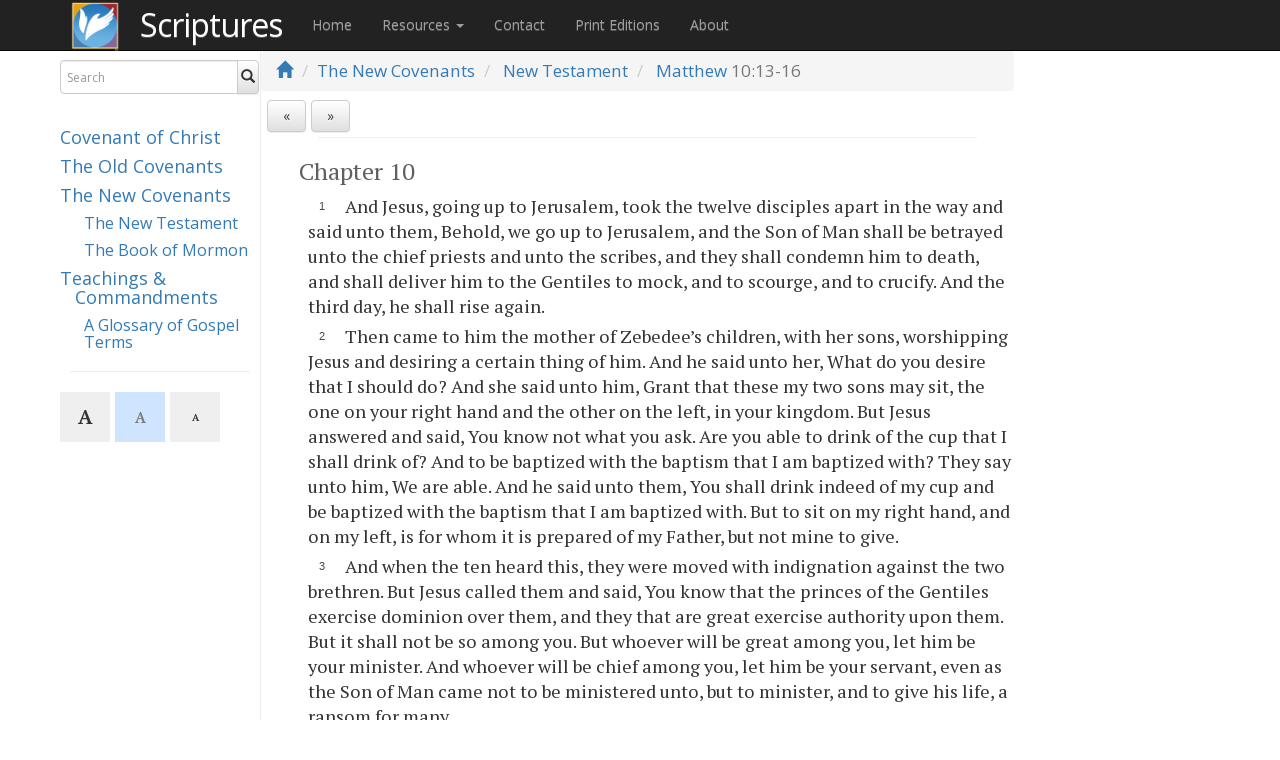

--- FILE ---
content_type: text/html; charset=utf-8
request_url: https://scriptures.info/scriptures/nt/matthew/10.13-16
body_size: 22845
content:


<!DOCTYPE html>
<html>
<head>
  <meta charset="utf-8" />
  <meta name="viewport" content="width=device-width, initial-scale=1" />
  <title>Matthew 10:13-16 | Scriptures.info</title>

  <link href="/Content/bootstrap.css" rel="stylesheet"/>
<link href="/Content/bootstrap-theme.css" rel="stylesheet"/>
<link href="/Content/site.css" rel="stylesheet"/>

  <link href="https://fonts.googleapis.com/css2?family=PT+Serif:ital,wght@0,400;0,700;1,400;1,700&display=swap" rel="stylesheet">
  <link href="https://fonts.googleapis.com/css?family=Open+Sans" rel="stylesheet">
  <link href="https://fonts.googleapis.com/css?family=Material+Icons" rel="stylesheet">

  <link rel="apple-touch-icon" sizes="57x57" href="/Images/apple-icon-57x57.png">
  <link rel="apple-touch-icon" sizes="60x60" href="/Images/apple-icon-60x60.png">
  <link rel="apple-touch-icon" sizes="72x72" href="/Images/apple-icon-72x72.png">
  <link rel="apple-touch-icon" sizes="76x76" href="/Images/apple-icon-76x76.png">
  <link rel="apple-touch-icon" sizes="114x114" href="/Images/apple-icon-114x114.png">
  <link rel="apple-touch-icon" sizes="120x120" href="/Images/apple-icon-120x120.png">
  <link rel="apple-touch-icon" sizes="144x144" href="/Images/apple-icon-144x144.png">
  <link rel="apple-touch-icon" sizes="152x152" href="/Images/apple-icon-152x152.png">
  <link rel="apple-touch-icon" sizes="180x180" href="/Images/apple-icon-180x180.png">
  <link rel="icon" type="image/png" sizes="192x192" href="/Images/android-icon-192x192.png">
  <link rel="icon" type="image/png" sizes="32x32" href="/Images/favicon-32x32.png">
  <link rel="icon" type="image/png" sizes="96x96" href="/Images/favicon-96x96.png">
  <link rel="icon" type="image/png" sizes="16x16" href="/Images/favicon-16x16.png">

  <script type="text/javascript">
        var sdkInstance = "appInsightsSDK"; window[sdkInstance] = "appInsights"; var aiName = window[sdkInstance], aisdk = window[aiName] || function (e) { function n(e) { t[e] = function () { var n = arguments; t.queue.push(function () { t[e].apply(t, n) }) } } var t = { config: e }; t.initialize = !0; var i = document, a = window; setTimeout(function () { var n = i.createElement("script"); n.src = e.url || "https://az416426.vo.msecnd.net/scripts/b/ai.2.min.js", i.getElementsByTagName("script")[0].parentNode.appendChild(n) }); try { t.cookie = i.cookie } catch (e) { } t.queue = [], t.version = 2; for (var r = ["Event", "PageView", "Exception", "Trace", "DependencyData", "Metric", "PageViewPerformance"]; r.length;)n("track" + r.pop()); n("startTrackPage"), n("stopTrackPage"); var s = "Track" + r[0]; if (n("start" + s), n("stop" + s), n("addTelemetryInitializer"), n("setAuthenticatedUserContext"), n("clearAuthenticatedUserContext"), n("flush"), t.SeverityLevel = { Verbose: 0, Information: 1, Warning: 2, Error: 3, Critical: 4 }, !(!0 === e.disableExceptionTracking || e.extensionConfig && e.extensionConfig.ApplicationInsightsAnalytics && !0 === e.extensionConfig.ApplicationInsightsAnalytics.disableExceptionTracking)) { n("_" + (r = "onerror")); var o = a[r]; a[r] = function (e, n, i, a, s) { var c = o && o(e, n, i, a, s); return !0 !== c && t["_" + r]({ message: e, url: n, lineNumber: i, columnNumber: a, error: s }), c }, e.autoExceptionInstrumented = !0 } return t }(
            {
                instrumentationKey: "7e31bf99-c568-49cf-927b-ffbe4ed55c64"
            }
        ); window[aiName] = aisdk, aisdk.queue && 0 === aisdk.queue.length && aisdk.trackPageView({});
        appInsights.trackPageView('Matthew 10');
  </script>
  <!-- Clarity tracking code for https://scriptures.info -->
  <script>
    (function (c, l, a, r, i, t, y) {
      c[a] = c[a] || function () { (c[a].q = c[a].q || []).push(arguments) };
      t = l.createElement(r); t.async = 1; t.src = "https://www.clarity.ms/tag/" + i;
      y = l.getElementsByTagName(r)[0]; y.parentNode.insertBefore(t, y);
    })(window, document, "clarity", "script", "56nf8y159q");
  </script>
  <script src="/Scripts/modernizr-2.8.3.js"></script>

  <script type="text/javascript">
        window.applicationBaseUrl = "/";
  </script>
  <meta name="google-site-verification" content="jP7QONK1D-XyqGNiOwdt-Nm-pgXTTFa0VDTde4bPE6g" />
  <meta name="theme-color" content="#4a7fad" />
  
</head>
<body>
  <div class="navbar navbar-inparagraph navbar-fixed-top navbar-custom">
    <div class="container">
      <div class="navbar-header">
        <button type="button" class="navbar-toggle" data-toggle="collapse" data-target=".navbar-collapse">
          <span class="icon-bar"></span>
          <span class="icon-bar"></span>
          <span class="icon-bar"></span>
        </button>
        <a href="/"><img src="/Images/BOW-square-dark.png" style="width:50px; height: 50px; margin-right:20px; position:relative; top:2px; float:left; " alt="Born of Water logo" border="0" /></a>
        <a href="/" class="page-title navbar-brand" style="color: white;" title="Visit the Scriptures Home Page">Scriptures</a>
      </div>
      <div class="navbar-collapse collapse">
        <ul class="nav navbar-nav">
          <li><a href="/">Home</a></li>
          <li class="dropdown">
            <a href="#" class="dropdown-toggle" data-toggle="dropdown" role="button" aria-haspopup="true" aria-expanded="false">Resources <span class="caret"></span></a>
            <ul class="dropdown-menu">
              <li><a href="/Home/Audio">Audio Narrations</a></li>
              <li><a href="/Home/Help">Tools &amp; Tips</a></li>
              <li><a href="/Scriptures/ReferenceTranslator">Reference Converter</a></li>
              
              <li><a href="/Home/Harmonies">Gospel &amp; Messiah Harmonies</a></li>
              <li><a href="/Home/Downloads">Apps, Downloads, &amp; Study Aids</a></li>
              <li><a href="/Scriptures/ChangeTracking">Change Tracking</a></li>
            </ul>
          </li>
          <li><a href="/Home/Contact">Contact</a></li>
          <li><a href="https://scriptures.shop/" target="_blank">Print Editions</a></li>
          <li><a href="/Home/About">About</a></li>
        </ul>
      </div>
    </div>
  </div>
  <div class="container body-content">
    <div style="clear:left; float:left; width:100%;">

      <div class="leftNav">
        <div class="searchSection">

          <form action="/Scriptures/Search" id="searchForm" autocomplete="off" class="form-inline searchForm" method="get" data-original-title="" title="">
            <div class="input-group">
              <!--searchCustom-->
              <div class="form-group has-feedback has-clear">
                <input type="text" class="form-control search-box" name="q" id="q" placeholder="Search" />
                <span class="form-control-clear glyphicon glyphicon-remove form-control-feedback hidden"></span>
              </div>

              <span class="input-group-btn">
                <button type="submit" class="btn btn-default" id="searchSubmit"><i class="glyphicon glyphicon-search"></i></button>
                
              </span>
            </div>
            <div class="input-group bomSearch">
              <p>
                <button type="button" id="vol-cc-ref-search" class="btn btn-default btn-xs vol-ref-search vol-cc"><i class="glyphicon glyphicon-arrow-right"></i> Covenant</br>of Christ</button>
                <button type="button" id="vol-bom-ref-search" class="btn btn-default btn-xs vol-ref-search vol-bofm"><i class="glyphicon glyphicon-arrow-right"></i> Book</br>of Mormon</button>
              </p>
            </div>
          </form>
        </div>

        <div class="header-spacer">&nbsp;</div>
        

        <div class="navigationVolumeLinks">
          <!--hidden-xs-->
            <h4 class="volume"><a href="/scriptures/cc">Covenant of Christ</a></h4>
          <h4 class="volume"><a href="/scriptures/oc">The Old Covenants</a></h4>
          <h4 class="volume"><a href="/scriptures/nc">The New Covenants</a></h4>
          <h5 class="subVolume"><a href="/scriptures/nt">The New Testament</a></h5>
          <h5 class="subVolume"><a href="/scriptures/bofm">The Book of Mormon</a></h5>
          <h4 class="volume"><a href="/scriptures/tc">Teachings &amp; Commandments</a></h4>
          <h5 class="subVolume"><a href="/scriptures/tc/glossary">A Glossary of Gospel Terms</a></h5>
            <hr class="readingHR" style="width:90%;" />
        </div>
          <div class="btn-toolbar fontbuttons"><button type="button" class="btn btn-sm fontsize fontsize-lg active disabled">A</button><button type="button" class="btn btn-sm fontsize fontsize-md ">A</button><button type="button" class="btn btn-sm fontsize fontsize-sm ">A</button></div>
              </div>

      <div class="mainContent">
        



<div class="navBreadcrumb">
  <ol class="breadcrumb">
    <li><a href="/"><i class="glyphicon glyphicon-home"></i></a></li>
      <li><a href="/scriptures/nc">The New Covenants</a></li>
    <li>
      <a href="/scriptures/nt">New Testament</a>
    </li>
          <li class="active chapterParagraphNavigation">
        <a href="/scriptures/nt/matthew">Matthew</a>  10:13-16
      </li>
      </ol>
</div>
<div class="container-fluid" id="positionHolder" style="display:none">
</div>
<div class="container-fluid navVoiceControlPanel breadcrumbSpacer">
  

  <div class="row controlsRow">
    <div class="prevNextSection col-xs-3 text-left px-2">
      <div class="btn-toolbar" role="toolbar">
<a href="/scriptures/nt/matthew/9" class="prevNextBtn prevBtn btn btn-default" title="The Testimony of St. Matthew 9">«</a>
                  <a href="/scriptures/nt/matthew/11" class="prevNextBtn nextBtn btn btn-default" title="The Testimony of St. Matthew 11">»</a>
      </div>
    </div>
    <div id="speechControls" class="col-xs-9 readScriptureControls text-right px-2">
      <select id="voiceselection"></select>
      <a id="playbutton" class="btn btn-default" href="javascript:void"><i id="playBtn" class="glyphicon glyphicon-play"></i></a>&nbsp;<a id="stopbutton" class="btn btn-default" href="javascript:void"><i id="stopBtn" class="glyphicon glyphicon-stop"></i></a>&nbsp;<a id="configbutton" class="btn btn-default" data-toggle="collapse" data-target="#options"><i id="configBtn" class="glyphicon glyphicon-chevron-down"></i></a>
    </div>
  </div>
  <div id="options" class="row panel-collapse collapse text-right">
    <div class="prevNextSection col-xs-8 text-left">
    </div>
    <div class="col-xs-4 text-right">
      <ul class="list-group speechOptions">
        <!--<li class="list-group-item text-left">
            <select id="voiceSpeed" style="height: 23px">
                <option value="0.8">0.5x</option>
                <option value="1.0" selected>1x</option>
                <option value="1.2">1.5x</option>-->
        
        <!--</select>
            Reading speed
        </li>-->
        <li class="list-group-item text-left">
          <input id="autoScroll" type="checkbox" checked />
          Auto-scroll paragraphs
        </li>
        <li class="list-group-item text-left">
          <input id="advanceToNextChapter" type="checkbox" /> Auto-advance to next chapter
        </li>
      </ul>
    </div>
  </div>
</div>


<div class="scriptureText " id="scriptureText">
  <hr id="topScriptureTextHr" style="width: 90%" />

  <ol
  class="simple-list">
  <h3
    class="chap">Chapter 10</h3>
  <li
    id="1">And Jesus, going up to Jerusalem, took the twelve disciples apart in the way and said unto them, Behold, we go up to Jerusalem, and the Son of Man shall be betrayed unto the chief priests and unto the scribes, and they shall condemn him to death, and shall deliver him to the Gentiles to mock, and to scourge, and to crucify. And the third day, he shall rise again.</li>
  <li
    id="2">Then came to him the mother of Zebedee’s children, with her sons, worshipping Jesus and desiring a certain thing of him. And he said unto her, What do you desire that I should do? And she said unto him, Grant that these my two sons may sit, the one on your right hand and the other on the left, in your kingdom. But Jesus answered and said, You know not what you ask. Are you able to drink of the cup that I shall drink of? And to be baptized with the baptism that I am baptized with? They say unto him, We are able. And he said unto them, You shall drink indeed of my cup and be baptized with the baptism that I am baptized with. But to sit on my right hand, and on my left, is for whom it is prepared of my Father, but not mine to give.</li>
  <li
    id="3">And when the ten heard this, they were moved with indignation against the two brethren. But Jesus called them and said, You know that the princes of the Gentiles exercise dominion over them, and they that are great exercise authority upon them. But it shall not be so among you. But whoever will be great among you, let him be your minister. And whoever will be chief among you, let him be your servant, even as the Son of Man came not to be ministered unto, but to minister, and to give his life, a ransom for many.</li>
  <li
    id="4">And as they departed from Jericho, a great multitude followed him. And behold, two blind men sitting by the wayside, when they heard that Jesus passed by, cried out, saying, Have mercy on us, O Lord, son of David! And the multitude rebuked them, saying, They should hold their peace. But they cried the more, saying, Have mercy on us, O Lord, son of David! And Jesus stood still, and called them, and said, What do you desire that I shall do unto you? They say unto him, Lord, that our eyes may be opened. So Jesus had compassion and touched their eyes, and immediately their eyes received sight, and they followed him.</li>
  <li
    id="5">And when Jesus drew near to Jerusalem, and they had come to Bethphage on the Mount of Olives, then Jesus sent two disciples, saying unto them, Go into the village ahead of you, and immediately you shall find a colt tied. Untie it and bring it unto me. And if any shall say anything unto you, you shall say, The Lord has need of it. And immediately he will send it. All this was done that it might be fulfilled which was spoken by the prophet, saying, Tell the daughter of Zion, Behold, your King comes unto you, and he is meek, and he is sitting upon an ass, and a colt, the foal of an ass. And the disciples went and did as Jesus commanded them, and brought the colt, and put on it their clothes. And Jesus took the colt and sat thereon, and they followed him. And a very great multitude spread their garments in the way. Others cut down branches from the trees and strewed in the way. And the multitudes that went before, and also that followed after, cried, saying, Hosanna to the son of David! Blessed is he who comes in the name of the Lord! Hosanna in the highest!</li>
  <li
    id="6">And when he had come into Jerusalem, all the city was moved, saying, Who is this? And the multitude said, This is Jesus of Nazareth, the prophet of Galilee.</li>
  <li
    id="7">And Jesus went into the temple of God and cast out all them that sold and bought in the temple, and overthrew the tables of the moneychangers and the seats of them that sold doves, and said unto them, It is written: My house shall be called the house of prayer, but you have made it a den of thieves.</li>
  <li
    id="8">And the blind and the lame came to him in the temple, and he healed them. And when the chief priests and scribes saw the wonderful things that he did, and the children of the kingdom crying in the temple and saying, Hosanna to the son of David, they were severely displeased, and said unto him, Do you hear what these say? And Jesus said unto them, Yea. Have you never read the scriptures which say: Out of the mouths of babes and sucklings, O Lord, you have perfected praise? And he left them and went out of the city into Bethany, and he lodged there.</li>
  <li
    id="9">Now in the morning, as he returned into the city, he hungered. And when he saw a fig tree in the way, he came to it. And there was not any fruit on it, but leaves only. And he said unto it, Let no fruit grow on you henceforth for ever. And presently the fig tree withered away. And when the disciples saw this, they marveled saying, How soon is the fig tree withered away! Jesus answered and said unto them, Truly I say unto you, if you have faith and doubt not, you shall not only do this to the fig tree, but also, if you shall say unto this mountain, Be removed and be cast into the sea, it shall be done. And all things, whatever you shall ask in prayer, in faith believing, you shall receive.</li>
  <li
    id="10">And when he had come into the temple, the chief priests and the elders of the people came unto him as he was teaching, and said, By what authority do you these things? And who gave you this authority? And Jesus answered and said unto them, I also will ask you one thing, which if you tell me, I likewise will tell you by what authority I do these things. The baptism of John, from where was it? From Heaven or of men? And they reasoned with themselves, saying, If we shall say, From Heaven, he will say unto us, Why did you not then believe him? But if we shall say, Of men, we fear the people, for all people hold John as a prophet. And they answered Jesus and said, We cannot tell. And he said unto them, Neither tell I you by what authority I do these things.</li>
  <li
    id="11">But what do you think? A man had two sons. And he came to the first, and said, Son, go work today in my vineyard. He answered and said, I will not. But afterward he repented and went. And he came to the second and said likewise. And he answered and said, I will serve, and went not. Which of those two did the will of their father? They say unto him, The first. Jesus said unto them, Truly I say unto you that the publicans and the harlots shall go into the kingdom of God before you; for John came unto you in the way of righteousness and bore record of me and you believed him not, but the publicans and the harlots believed him. And you, afterward, when you had seen me, repented not, that you might believe him; for he that believed not John concerning me cannot believe me, except he first repent. And except you repent, the preaching of John shall condemn you in the day of judgment.</li>
  <li
    id="12">And again, hear another parable; for unto you that believe not, I speak in parables, that your unrighteousness may be rewarded unto you. Behold, there was a certain householder who planted a vineyard, and hedged it round about, and dug a winepress in it, and built a tower, and leased it out to husbandmen, and went into a far country. And when the time of the fruit drew near, he sent his servants to the husbandmen, that they might receive the fruits of it. And the husbandmen took his servants, and beat one, and killed another, and stoned another. Again he sent other servants, more than the first; and they did unto them likewise. But last of all, he sent unto them his son, saying, They will reverence my son. But when the husbandmen saw the son, they said among themselves, This is the heir; come, let us kill him and let us seize on his inheritance. And they caught him, and cast him out of the vineyard, and slew him. And Jesus said unto them, When the lord therefore of the vineyard comes, what will he do unto those husbandmen? They say unto him, He will destroy those miserable, wicked men and will lease the vineyard unto other husbandmen, who shall render him the fruits in their seasons.</li>
  <li
    id="13">Jesus said unto them, Did you never read in the scriptures: The stone which the builders rejected, the same is to become the head of the corner; this is the Lord’s doings, and it is marvelous in our eyes? Therefore say I unto you, the kingdom of God shall be taken from you and given to a nation bringing forth the fruits thereof. For whoever shall fall on this stone shall be broken, but on whomever it shall fall, it will grind him to powder.</li>
  <li
    id="14">And when the chief priests and Pharisees had heard his parables, they perceived that he spoke of them. And they said among themselves, Shall this man think that he alone can spoil this great kingdom? And they were angry with him. But when they sought to lay hands on him, they feared the multitude, because they learned that the multitude took him for a prophet.</li>
  <li
    id="15">And now his disciples came to him, and Jesus said unto them, Do you marvel at the words of the parable which I spoke unto them? Truly I say unto you, I am the stone, and those wicked ones reject me. I am the head of the corner. These Jews shall fall upon me and shall be broken, and the kingdom of God shall be taken from them and shall be given to a nation bringing forth the fruits thereof (meaning the Gentiles). Wherefore, on whomever this stone shall fall, it shall grind him to powder. And when the Lord therefore of the vineyard comes, he will destroy those miserable, wicked men, and will lease again his vineyard unto other husbandmen, even in the last days, which shall render him the fruits in their seasons.</li>
  <li
    id="16">And then understood they the parable which he spoke unto them, that the Gentiles should be destroyed also when the Lord should descend out of Heaven to reign in his vineyard, which is the earth and the inhabitants thereof.</li>
  <li
    id="17">And Jesus answered the people again, and spoke unto them in parables, and said, The kingdom of Heaven is like unto a certain king who made a marriage for his son. And when the marriage was ready, he sent forth his servants to call them that were bid to the wedding; and they would not come. Again, he sent forth other servants, saying, Tell them that are bid, Behold, I have prepared my oxen, and my fatlings have been killed, and my dinner is ready, and all things are prepared; therefore, come unto the marriage. But they made light of the servants and went their ways — one to his farm, and another to his merchandise. And the remnant took his servants, and treated them spitefully, and slew them. But when the king heard that his servants were dead, he was angry. And he sent forth his armies, and destroyed those murderers, and burned up their city.</li>
  <li
    id="18">Then said he to his servants, The wedding is ready, but they who were bid were not worthy. Go therefore into the highways, and as many as you shall find, bid to the marriage. So those servants went out into the highways and gathered together all, as many as they found, both bad and good, and the wedding was furnished with guests.</li>
  <li
    id="19">But when the king came in to see the guests, he saw there a man who had not on a wedding garment. And he said unto him, Friend, how did you come in here not having a wedding garment? And he was speechless. Then said the king unto his servants, Bind him hand and foot, and take and cast him away into outer darkness. There shall be weeping and gnashing of teeth, for many are called, but few chosen; wherefore, all do not have on the wedding garment.</li>
  <li
    id="20">Then went the Pharisees and took counsel how they might entangle him in talk. And they sent out unto him their disciples with the Herodians, saying, Master, we know that you are true, and teach the way of God in truth. Neither care you for any, for you regard not the person of men. Tell us, therefore, What do you think? Is it lawful to give tribute unto Caesar or not? But Jesus perceived their wickedness and said, You hypocrites, why do you test me? Show me the tribute money. And they brought unto him a penny. He said unto them, Whose image is this, and superscription? They said unto him, Caesar’s. Then said he unto them, Render therefore unto Caesar the things which are Caesar’s, and unto God the things which are God’s. And when they had heard him say these words, they marveled, and left him and went their way.</li>
  <li
    id="21">The same day came the Sadducees to him (who say that there is no resurrection) and asked him, saying, Master, Moses said, If a man die, having no children, his brother shall marry his wife and raise up seed unto his brother. Now there were with us seven brethren. And the first, when he had married a wife, died; and, having no children, he left his wife unto his brother. Likewise, the second also, and the third, and even unto the seventh. And last of all, the woman died also. Therefore, in the resurrection, whose wife shall she be of the seven? For they all had her.</li>
  <li
    id="22">Jesus answered and said unto them, You do err, not knowing the scriptures, nor the power of God; for in the resurrection they neither marry, nor are given in marriage, but are as the angels of God in Heaven. But as touching the resurrection of the dead, have you not read that which was spoken unto you of God, saying, I am the God of Abraham, and the God of Isaac, and the God of Jacob? God is not the God of the dead, but of the living. And when the multitude heard him, they were astonished at his teachings.</li>
  <li
    id="23">But when the Pharisees heard that he had put the Sadducees to silence, they were gathered together. Then one of them, a lawyer testing him, asked, saying, Master, which is the great commandment in the law? Jesus said unto him, You shall love the Lord your God with all your heart, and with all your soul, and with all your mind. This is the first and great commandment. And the second is like unto it: You shall love your neighbor as yourself. On these two commandments hang all the law and the prophets.</li>
  <li
    id="24">While the Pharisees were gathered together, Jesus asked them, saying, What think you of Christ? Whose son is he? They say unto him, The son of David. He said unto them, How then does David, in spirit, call him Lord — saying, The Lord said unto my lord: Sit on my right hand, until I make your enemies your footstool? If David then call him Lord, how is he his son? And no man was able to answer him a word, neither dare any man from that day forth ask him any more questions.</li>
  <li
    id="25">Then spoke Jesus to the multitude and to his disciples, saying, The scribes and the Pharisees sit in Moses’ seat. All therefore whatever they bid you observe, they will make you observe and do, for they are ministers of the law and they make themselves your judges. But do not after their works, for they say, and do not. For they bind heavy burdens and lay on men’s shoulders, and they are grievous to be borne, but they will not move them with one of their fingers. And all their works they do to be seen of men. They make broad their phylacteries, and enlarge the borders of their garments, and love the uppermost rooms at feasts, and the chief seats in the synagogues, and greetings in the markets, and to be called of men, Rabbi, Rabbi — which is, Master.</li>
  <li
    id="26">But be not called Rabbi, for one is your Master, who is Christ, and all you are brethren. And call no one your creator upon the earth, or your Heavenly Father, for one is your creator and Heavenly Father, even he who is in Heaven. Neither be called masters, for one is your Master, even he whom your Heavenly Father sent, who is Christ; for he has sent him among you that you might have life. But he that is greatest among you shall be your servant, and whoever shall exalt himself shall be abased of him, and he that shall humble himself shall be exalted of him.</li>
  <li
    id="27">But woe unto you, scribes and Pharisees, hypocrites, for you shut up the kingdom of Heaven against men; for you neither go in yourselves, neither suffer them that are entering to go in.</li>
  <li
    id="28">Woe unto you, scribes and Pharisees, for you are hypocrites. You devour widows’ houses, and for a pretense make long prayers. Therefore, you shall receive the greater punishment.</li>
  <li
    id="29">Woe unto you, scribes and Pharisees, hypocrites, for you traverse sea and land to make one convert, and when he is made, you make him twofold more the child of hell than he was before — like unto yourselves.</li>
  <li
    id="30">Woe unto you blind guides, who say, Whoever shall swear by the temple, it is nothing, but whoever shall swear by the gold of the temple, he has committed sin and is a debtor. You are fools, and blind. For which is the greatest — the gold, or the temple that sanctifies the gold? And you say, Whoever swears by the altar, it is nothing, but whoever swears by the gift that is upon it, he is guilty. O fools, and blind. For which is the greatest — the gift, or the altar that sanctifies the gift? Truly I say unto you, whoever therefore shall swear by it, swears by the altar and by all things thereon. And whoever shall swear by the temple, swears by it and by him who dwells therein. And he that shall swear by Heaven, swears by the throne of God and by him who sits thereon.</li>
  <li
    id="31">Woe unto you, scribes and Pharisees, hypocrites, for you pay tithe of mint, and anise, and cumin, and have omitted the weightier things of the law: judgment, mercy, and faith. These ought you to have done, and not to leave the others undone. You blind guides, who strain out a gnat and swallow a camel, who make yourselves appear unto men that you would not commit the least sin, and yet you yourselves transgress the whole law.</li>
  <li
    id="32">Woe unto you, scribes and Pharisees, hypocrites, for you make clean the outside of the cup and of the platter, but within they are full of extortion and excess. You blind Pharisees, cleanse first the cup and platter within, that the outside of them may be clean also.</li>
  <li
    id="33">Woe unto you, scribes and Pharisees, hypocrites, for you are like unto whitewashed sepulchers, which indeed appear beautiful outwardly, but are within full of the bones of the dead and of all uncleanness. Even so, you also outwardly appear righteous unto men, but within you are full of hypocrisy and iniquity.</li>
  <li
    id="34">Woe unto you, scribes and Pharisees, hypocrites, because you build the tombs of the prophets, and garnish the sepulchers of the righteous, and say, If we had been in the days of our fathers, we would not have been partakers with them in the blood of the prophets. Wherefore, you are witnesses unto yourselves of your own wickedness. And you are the children of them who killed the prophets, and will fill up the measure then of your fathers, for you yourselves kill the prophets like unto your fathers. You serpents, a generation of vipers, how can you escape the damnation of hell?</li>
  <li
    id="35">Wherefore, behold, I send unto you prophets, and wise men, and scribes. And of them you shall kill and crucify, and of them you shall scourge in your synagogues and persecute from city to city, that upon you may come all the righteous blood shed upon the earth; from the blood of righteous Abel unto the blood of Zacharias, son of Barachias, whom you slew between the temple and the altar. Truly I say unto you, all these things shall come upon this generation. You bear testimony against your fathers, when you yourselves are partakers of the same wickedness. Behold, your fathers did it through ignorance, but you do not. Wherefore, their sin shall be upon your heads.</li>
  <li
    id="36">Then Jesus began to weep over Jerusalem, saying, O Jerusalem, Jerusalem, you who will kill the prophets and will stone them who are sent unto you, how often would I have gathered your children together, even as a hen gathers her chickens under her wings, and you would not! Behold, your house is left unto you desolate. For I say unto you that you shall not see me henceforth, and know that I am he of whom it is written by the prophets, until you shall say, Blessed is he who comes in the name of the Lord in the clouds of Heaven, and all the holy angels with him.</li>
  <li
    id="37">Then understood his disciples that he should come again on the earth, after he was glorified and crowned on the right hand of God.</li>
</ol>

  <p> </p>
  <hr id="bottomScriptureTextHr" style="width: 90%" />
</div>
<div class="navigationBreadcrumb">
  <div class="container-fluid">
    <div class="row controlsRow">
      <div class="prevNextSection col-xs-3 text-left">
          <a href="/scriptures/nt/matthew/9" class="prevNextBtn prevBtn btn btn-default" title="The Testimony of St. Matthew 9">«</a>
                  <a href="/scriptures/nt/matthew/11" class="prevNextBtn nextBtn btn btn-default" title="The Testimony of St. Matthew 11">»</a>
      </div>
    </div>
  </div>
</div>


      </div>
    </div>
    <div style="clear:both;"></div>
    <br /><br /><br />

    
    <footer>
      <div class="row externalLinks" style="/*padding-bottom:40px;*/">
        <div class="col-md-4">
          <h4>Learn of Christ</h4>
          <p>Learn who He is and about his continued work in restoring his Gospel in our day.</p>
          <p><a class="btn btn-default" href="https://www.learnofchrist.org">Learn more &raquo;</a></p>
        </div>
        <div class="col-md-4">
          <h4>Baptism</h4>
          <p>Come unto Christ by being baptized or re-baptized.</p>
          <p><a class="btn btn-default" href="http://www.bornofwater.org">Learn more &raquo;</a></p>
        </div>
        <div class="col-md-4">
          <h4>Fellowship</h4>
          <p>Worship and serve God with other believers in Christ.</p>
          <p><a class="btn btn-default" href="http://www.fellowshiplocator.info">Learn more &raquo;</a></p>
        </div>
      </div>

      <p><a href="/Home/License">&#169; 2026 Scriptures.info</a> - <a href="/scriptures/changetracking">Text V1.789 - 2025.06.17</a></p>

      <div style="clear:both;">&nbsp;</div>

    </footer>
  </div>

  <!-- Modal for fullscreen image display -->
  <div id="modalDiv" class="modal">
    <span class="modalClose" id="modalClose">&times;</span>
    <img class="img-responsive modal-content" id="modalImg">
    <div id="modalCaption"></div>
  </div>

  <script src="/Scripts/jquery-3.1.1.js"></script>
<script src="/Scripts/jquery-3.3.1.js"></script>
<script src="/Scripts/jquery-3.4.1.js"></script>
<script src="/Scripts/jquery-3.6.0.js"></script>

  <script src="/Scripts/jquery-ui-1.12.1.js"></script>

  <script src="/Scripts/bootstrap.js"></script>
<script src="/Scripts/respond.js"></script>

  
  <script src="/Scripts/store.legacy.min.js"></script>

  <script src="/Scripts/jquery.floatThead.js"></script>

  
  <!-- From https://github.com/js-cookie/js-cookie -->
  <script src="https://cdn.jsdelivr.net/npm/js-cookie@2/src/js.cookie.min.js"></script>
  <script src="/Scripts/site.js"></script>

    <script type="text/javascript">
            var modal = document.getElementById('modalDiv');
            var img = document.getElementById('modalImg');
            var modalImg = document.getElementById("modalImg");
            var captionText = document.getElementById("modalCaption");
            var span = document.getElementById("modalClose");

            function onWindowResize() {
              if ($('div.navBreadcrumb')) {
                if ($('div.body-content').width() < 585) {
                  //Is mobile
                  $('div.navBreadcrumb').removeAttr('style');
                  $('.breadcrumbSpacer').removeAttr('style');
                  $('div.navBreadcrumb').removeAttr('style');
                }
                else {
                  //Is desktop
                  var breadcrumbTop = $('div.navbar-fixed-top').height() + 1;
                  $('div.navBreadcrumb').css('top', breadcrumbTop + 'px');
                  var breadcrumbHeight = $('div.navBreadcrumb').height();
                  $('.breadcrumbSpacer').css('margin-top', breadcrumbHeight + 'px');
                  var breadcrumbWidth = $('div.mainContent').width();
                  $('div.navBreadcrumb').css('width', breadcrumbWidth + 'px');

                }
              }
            }
            $(window).resize(onWindowResize);

      function initializeVerses() {
        var showVerses = getPreference('show-verses');
        if (showVerses === undefined) {
          showVerses = false;
        }
        $('#showVerses').prop('checked', showVerses);
        $('#scriptureText').toggleClass('show-verses', showVerses);
      }

      function showVerses() {
        var showVerses = $('#showVerses').is(':checked');
        $('#scriptureText').toggleClass('show-verses', showVerses);
        setPreference('show-verses', showVerses);
      }

      const bookChapRegex = /^((lds|kjv)\s+)?(?<book>([\w\d]+\.*\s+)+)(?<chapter>\d+)/gm;
      const validBoMBooks = ["1st nephi", "1 ne", "1 nephi", "1nephi", "2nd nephi", "2 ne", "2 nephi", "2nephi", "jacob", "jac", "enos", "en", "jarom", "jar", "omni", "om", "wom", "w of m", "words of mormon", "mosiah", "msh", "mos", "alma", "al", "hel", "helaman", "3rd nephi", "3 ne", "3 nephi", "3nephi", "4th nephi", "4 ne", "4 nephi", "4nephi", "mormon", "morm", "mrm", "ether", "eth", "moroni", "moro", "mro", "1nephi", "2nephi", "jacob", "enos", "jarom", "omni", "words", "mosiah", "alma", "helaman", "3nephi", "4nephi", "mormon", "ether", "moroni"];

      function onSearchBoxChange() {
        let curQuery = $('#q').val().replaceAll(".", "").trim();

        let m;
        bookChapRegex.lastIndex = 0;
        if ((m = bookChapRegex.exec(curQuery)) !== null) {
          // This is necessary to avoid infinite loops with zero-width matches
          if (m.index === bookChapRegex.lastIndex) {
            bookChapRegex.lastIndex++;
          }
          let book = m.groups.book.toLowerCase().trim();
          let isBoMBook = validBoMBooks.includes(book) && !(curQuery.endsWith(' re') || curQuery.endsWith(' ce'));
          if (isBoMBook && !$('div.bomSearch').hasClass('expanded')) {
            //Expand it
            $('div.bomSearch').addClass('expanded');
            $('button.vol-ref-search').addClass('expanded');
            $('#searchForm').tooltip('show');
            //$('#searchForm').tooltip('hide').tooltip('show');
          }
          else if (!isBoMBook && $('div.bomSearch').hasClass('expanded')) {
            $('div.bomSearch').removeClass('expanded');
            $('button.vol-ref-search').removeClass('expanded');
            $('#searchForm').tooltip('show');
            //$('#searchForm').tooltip('hide').tooltip('show');
          }
        }
        else {
          if ($('div.bomSearch').hasClass('expanded')) {
            $('div.bomSearch').removeClass('expanded');
            $('button.vol-ref-search').removeClass('expanded');
            $('#searchForm').tooltip('show');
            //$('#searchForm').tooltip('hide').tooltip('show');
          }
        }
      }

      $(document).ready(function () {
            onWindowResize();

            //If a checkbox with ID showVerses exists, call showVerses() when it is clicked
            if ($('#showVerses').length) {
              $('#showVerses').on('click', function () {
                showVerses();
              });
              initializeVerses();
            }

            setTextDisplaySize();
            $('.fontsize-lg').on('click', function () {
              //store.set('reading', { textSize: '2'});
              setPreference('reading-text-size', '2');
              setTextDisplaySize();
              appInsights.trackEvent('ClickedTextSize', {
                DisplayTextSize: '2'
              });
            });
            $('.fontsize-md').on('click', function () {
              //store.set('reading', { textSize: '1'});
              setPreference('reading-text-size', '1');
              setTextDisplaySize();
              appInsights.trackEvent('ClickedTextSize', {
                DisplayTextSize: '1'
              });
            });
            $('.fontsize-sm').on('click', function () {
              //store.set('reading', { textSize: '0'});
              setPreference('reading-text-size', '0');
              setTextDisplaySize();
              appInsights.trackEvent('ClickedTextSize', {
                DisplayTextSize: '0'
              });
            });
            $('a').on('click', function () {
              var url = $(this).attr('href');
              if (url != null && url != '#') {
                if (url.substring(0, 4) == 'http') {
                  appInsights.trackEvent('ClickedExternalLink', {
                    ExternalUrl: url
                  });
                }
              }
            });
            $('.zoomable').on('click', function () {
              modal.style.display = "block";
              modalImg.src = this.src;
              captionText.innerHTML = this.alt;

            });
            $('#modalDiv').on('click', function () {
              modal.style.display = "none";
            });
            $('.has-clear input[type="text"]').on('input propertychange', function () {
              var $this = $(this);
              var visible = Boolean($this.val());
              $this.siblings('.form-control-clear').toggleClass('hidden', !visible);
              $this.toggleClass('search-populated', visible);
            }).trigger('propertychange');

            $('.form-control-clear').click(function () {

              $('div.bomSearch').removeClass('expanded');
              $('button.vol-ref-search').removeClass('expanded');
              $(this).siblings('input[type="text"]').val('')
                .trigger('propertychange').focus();
            });

            $('#searchForm').tooltip({
              title: '<p style="align:left;">By reference: Ether 1:12<br />By keyword: Zebedee<br />Exact phrase: "I will go and do"<br />Excluding a word: laman -lemuel<br />By LDS reference: LDS Hel. 13<br />&nbsp;&nbsp;&nbsp;&nbsp;or: LDS 3 Ne 16:10-13,15<br />By trad. Bible ref.: KJV Matt. 24<br />&nbsp;&nbsp;&nbsp;&nbsp;or: KJV Rev. 12:1-6,12</p>',
              animation: true,
              delay: { show: 500, hide: 100 },
              html: true,
              placement: 'bottom',
              trigger: 'manual',
              viewport: { selector: 'body', padding: 0 }
            });
            
            $('#q').on('focus', function () { //Was mouseover
              $('#searchForm').tooltip('show');
            });
            $('#q').on('blur', function () { //Was mouseout
              $('#searchForm').tooltip('hide');
            });

            $('#q').on('input', onSearchBoxChange);
            $('#vol-cc-ref-search').click(function () {
              $('#q').val($('#q').val() + ' CE');
              $('#searchForm').submit();
            });
            $('#vol-bom-ref-search').click(function () {
              $('#q').val($('#q').val() + ' RE');
              $('#searchForm').submit();
            });

            
          });
    </script>
  

  <script type="text/javascript">
    var originalLeave = $.fn.popover.Constructor.prototype.leave;
    $.fn.popover.Constructor.prototype.leave = function (obj) {
      var self = obj instanceof this.constructor ?
        obj : $(obj.currentTarget)[this.type](this.getDelegateOptions()).data('bs.' + this.type)
      var container, timeout;

      originalLeave.call(this, obj);

      if (obj.currentTarget) {
        container = $(obj.currentTarget).siblings('.popover')
        timeout = self.timeout;
        container.one('mouseenter', function () {
          clearTimeout(timeout);
          container.one('mouseleave', function () {
            $.fn.popover.Constructor.prototype.leave.call(self, self);
          });
        })
      }
    };
  </script>

    <script type="text/javascript">
            var hasSelectedParagraphs = true;
            var selectedParagraphs = [ 13,14,15,16 ];
    </script>

  

  <script type="text/javascript">
    var voicelist = [
      {
        "name": "female3",
        "displayName": "Cora (Female)"
      },
      {
        "name": "male1",
        "displayName": "Tony (Male)"
      },
      {
        "name": "female1",
        "displayName": "Jane (Female)"
      },
      {
        "name": "male2",
        "displayName": "Davis (Male)"
      }
    ];
    var referencesJson = {"1":"Matt. 20:17-19","2":"Matt. 20:20-23","3":"Matt. 20:24-28","4":"Matt. 20:29-34","5":"Matt. 21:1-9","6":"Matt. 21:10-11","7":"Matt. 21:12-13","8":"Matt. 21:14-17","9":"Matt. 21:18-22","10":"Matt. 21:23-27","11":"Matt. 21:28-32","12":"Matt. 21:33-41","13":"Matt. 21:42-44","14":"Matt. 21:45-46","17":"Matt. 22:1-7","18":"Matt. 22:8-10","19":"Matt. 22:11-14","20":"Matt. 22:15-22","21":"Matt. 22:23-28","22":"Matt. 22:29-33","23":"Matt. 22:34-40","24":"Matt. 22:41-46","25":"Matt. 23:1-7","26":"Matt. 23:8-12","27":"Matt. 23:13","28":"Matt. 23:14","29":"Matt. 23:15","30":"Matt. 23:16-22","31":"Matt. 23:23-24","32":"Matt. 23:25-26","33":"Matt. 23:27-28","34":"Matt. 23:29-33","35":"Matt. 23:34-36","36":"Matt. 23:37-39<br/>JS-M 1:1 (LDS)","37":"Matt. 23:39<br/>JS-M 1:1 (LDS)"};
    var baseChapterSpeechUrl = 'https://scriptures.info/audio/44k/{{voice}}/nt/matthew/nt.matthew.10';
    var voiceReady = false;
    var playing = false;
    var pausing = false;
    var paragraphPlaying = "";
    var showSpeechPlaybackConfig = false;
    var speechPlaybackControlsFixed = false;
    var voiceParams = {
        text: '',
        voice: 'male1'
    };
    var partAudio = {};

    var chapParts;
    var voiceControlsInitialTop = 0;

    var referencePrefix = "Matt. 10:";
    var referenceSuffix = "";

    function preLoadAudio() {
      var curVoice = $('#voiceselection').val();
      $.ajax({ url: baseChapterSpeechUrl.replace('{{voice}}', curVoice) + ".json", type: "GET", dataType: "json" })
        .done(function (response) {
          chapParts = response;
          voiceReady = true;
          //for(var key in partAudio){
          //  if (partAudio.hasOwnProperty(key)) {
          //    partAudio[key].pause();
          //  }
          //}
          //$('.paragraphBeingRead').removeClass('paragraphBeingRead');
          StopPlayback();
          partAudio = {};
          chapParts.forEach(function (value) {
            var mp3Url = baseChapterSpeechUrl.replace('{{voice}}', curVoice) + '.' + value + '.mp3';
            var audio = new Audio();
            audio.src = mp3Url;
            audio.preload = "metadata";
            audio.addEventListener("ended", EndCallback);
            partAudio[value] = audio;
          });
          voiceReady = true;

          var continueReading = (Cookies.get('continue-reading') === 'true');
          if (continueReading) {
            Cookies.remove('continue-reading');
            PlayParagraph('0');
          }
        })
        .fail(function (xhr, textStatus, errorThrown) {
          console.log('Could not retrieve chapter metadata. (Error: ' + errorThrown + ')');
          voiceReady = false;
          $('#speechControls').addClass('hidden');
        });
    }
    function isTextSelected() {
        var selection = window.getSelection();
        return selection && selection.type === 'Range';
    }

    function copyToClip(str, htmlStr) {
        function listener(e) {
            e.clipboardData.setData("text/html", htmlStr);
            e.clipboardData.setData("text/plain", str);
            e.preventDefault();
        }
        document.addEventListener("copy", listener);
        document.execCommand("copy");
        document.removeEventListener("copy", listener);
    };

    function getParagraphText(pid) {
      let paraClone = $("#" + pid)[0].cloneNode(true);
      paraClone.querySelectorAll('sup.trd-verse').forEach(function (el){el.parentNode.removeChild(el);});
      paraClone.querySelectorAll('span.trd-chap').forEach(function (el){el.parentNode.removeChild(el);});
      return paraClone.innerText.trim();
    }

    function UpdateSpeechControlsPosition() {
        if (!playing && !pausing) {
            speechPlaybackControlsFixed = false;
            $('.navVoiceControlPanel').removeClass('fixedSpeechControls');
            $('.navVoiceControlPanel').css('width', 'unset');
            $('#positionHolder').css('display', 'none');
        }
        else {
            var shouldBeFixed = $(window).scrollTop() + 50 > voiceControlsInitialTop;
            if (speechPlaybackControlsFixed != shouldBeFixed) {
                speechPlaybackControlsFixed = shouldBeFixed;
                if (speechPlaybackControlsFixed) {
                    var left = $('.navVoiceControlPanel').offset().left;
                    var width = $('.navVoiceControlPanel').width() + 30;
                    $('.navVoiceControlPanel').addClass('fixedSpeechControls');
                    $('#positionHolder').css('display', 'unset');

                    $('.navVoiceControlPanel').offset().left = left;
                    var cssWidth = width + 'px';
                    $('.navVoiceControlPanel').css('width', cssWidth);
                } else {
                    $('.navVoiceControlPanel').removeClass('fixedSpeechControls');
                    $('.navVoiceControlPanel').css('width', 'unset');
                    $('#positionHolder').css('display', 'none');
                }
            }
        }
    }

    $(document).ready(function () {
        setTextDisplaySize();
        if (hasSelectedParagraphs) {
            HighlightParagraphs(selectedParagraphs);
            var scrollLocation = window.location.hash;
            var isEdge = (navigator.userAgent.match(/Edge\/\d+/) != null);
            var isIE = (navigator.userAgent.match(/MSIE /) != null);
            var breadcrumbHeight = $('div.navBreadcrumb').height() +80;
            var additionalScroll = ((isEdge || isIE) ? 50 : 0) + breadcrumbHeight;
            if (typeof scrollLocation !== 'undefined') {
                var offset = $(scrollLocation).offset().top - 80 - additionalScroll;
                $('html, body').animate({
                    scrollTop: offset
                }, 0);
            }
        }

        var relativeUrl = window.location.pathname + window.location.hash;

        if ($('#altTextUrl').length) {
          let curVol = '/' + $('#altTextUrl').data('cur-volume') + '/';
          let altVol = '/' + $('#altTextUrl').data('alt-volume') + '/';
          let altUrl = relativeUrl.replace(curVol, altVol);
          $('#altTextUrl').attr('href', altUrl);
        }

        $('[data-toggle="tooltip"]').tooltip();

        $('a.prevBtn').on('click', function () {
            appInsights.trackEvent('ClickedPrevButton');
        });
        $('a.nextBtn').on('click', function () {
            appInsights.trackEvent('ClickedNextButton');
        });
        $('dev.leftNav h4 a').on('click', function () {
            appInsights.trackEvent('ClickedLeftNavScriptureVolume');
        });
        $('dev.navigationBreadcrumb p a').on('click', function () {
            appInsights.trackEvent('ClickedNavigationBreadcrumb');
        });
        $('a.le').on('click', function () {
            appInsights.trackEvent('ClickedCorrLink-LE');
        });
        $('a.ke').on('click', function () {
            appInsights.trackEvent('ClickedCorrLink-KE');
        });
        $('a.re').on('click', function () {
            appInsights.trackEvent('ClickedCorrLink-RE');
        });
        $('a.re').each(function () {
            var link = $(this).attr('href');
            $(this).attr('href', window.applicationBaseUrl + link.substring(1));
        });
        $('ol li[id]').each(function () {
            var pid = $(this).attr('id');
            var urlForParagraph = document.location.origin + '/scriptures/nt/matthew/10' + '.' + pid + '#' + pid;
            var paragraphText = getParagraphText(pid).replace('"', '\\"');
            var tradRefHtml = "<br />";
            if (referencesJson[pid]) {
              var refHtml = referencesJson[pid];
              var ref = refHtml.replace('<br/>', '\r\n');
              tradRefHtml = '<br /><a class="btn btn-default btn-xs tradRefCopy text-left" onmouseenter="$(\'#' + pid + '\').addClass(\'copyLinkHighlight\');" data-clipboard-text="' + ref + '"><i class="glyphicon glyphicon-duplicate"></i> Copy Trad.<br />reference:</a><p class="trad-ref-text">' + refHtml + '</p>';
            }
            var textRefForParagraph = referencePrefix + pid + referenceSuffix;
            $(this).attr('data-popover', 'true');
            $(this).attr('data-html', 'true');
            $(this).attr('data-content', '<p class="re-ref-text">' + textRefForParagraph + '</p><a class="btn btn-default btn-xs paraRef text-left" onmouseenter="$(\'#' + pid + '\').addClass(\'copyLinkHighlight\');" data-clipboard-text="empty" data-paragraph-id="' + pid + '"><i class="glyphicon glyphicon-log-in"></i> Copy<br />reference</a>'
                + '<br /><a class="btn btn-default btn-xs paraLink text-left" onmouseenter="$(\'#' + pid + '\').addClass(\'copyLinkHighlight\');" data-clipboard-text="' + urlForParagraph + '"><i class="glyphicon glyphicon-link"></i> Copy link<br />to paragraph</a>'
                + '<br /><a class="btn btn-default btn-xs paraCopy text-left" onmouseenter="$(\'#' + pid + '\').addClass(\'copyLinkHighlight\');" data-clipboard-text="' + paragraphText + '"><i class="glyphicon glyphicon-duplicate"></i> Copy<br />paragraph text</a>'
                + tradRefHtml
                + '<span class="paraLinkPlayBtn"><a class="btn btn-default btn-xs paraLinkPlay text-left" onmouseenter="$(\'#' + pid + '\').addClass(\'copyLinkHighlight\');" onclick="PlayParagraph(\'' + pid + '\');"><i class="glyphicon glyphicon-play"></i> Play from<br />this paragraph</a></span>'
            );
        });

        $('body').popover({ selector: '[data-popover]', trigger: 'hover', placement: 'right', delay: { show: 400, hide: 400 } });
        $("[data-popover]").on('show.bs.popover', function () { return !isTextSelected(); });
        document.addEventListener('selectionchange', function() {
          if (isTextSelected()) {
            $('[data-popover]').popover("hide");
          }
        });
        $('body').on('click', '.paraRef,.paraLink,.paraCopy,.tradRefCopy', function (e) {
            console.log(e);
            var itemCopied = "";
            if ($(e.currentTarget).hasClass('paraRef')) {
                itemCopied = "Reference";
                var pid = $(e.currentTarget).attr('data-paragraph-id');
                var urlForParagraph = document.location.origin + '/scriptures/nt/matthew/10' + '.' + pid + '#' + pid;
                var textRefForParagraph = referencePrefix + pid + referenceSuffix;
                var htmlRefForParagraph = '<a href=\'' + urlForParagraph + '\'>' + textRefForParagraph + '</a>';
                copyToClip(textRefForParagraph, htmlRefForParagraph);
            }
            else {
                itemCopied = ($(e.currentTarget).hasClass('tradRefCopy')) ? "Traditional reference" : ($(e.currentTarget).hasClass('paraLink')) ? "Link" : "Paragraph";
                var textToCopy = $(e.currentTarget).attr('data-clipboard-text');
                copyToClip(textToCopy, textToCopy);
            }
            appInsights.trackEvent('Copied' + itemCopied + 'ToClipboard');
            $(e.currentTarget).tooltip({
                title: itemCopied + ' copied!',
                animation: false,
                delay: { show: 0, hide: 400 },
                html: true,
                placement: 'bottom',
                trigger: 'manual',
                viewport: { selector: 'body', padding: 0 }
            });
            $(e.currentTarget).tooltip('show');
        });

        $('body').bind('DOMNodeRemoved', function (e) {
            $('.copyLinkHighlight').removeClass('copyLinkHighlight');
        });

        $('.fixedSpeechControls').css('left', $('#playbutton').offset().left);

        windowReady = true;

        CheckLoading();

    });

    document.onkeydown = function () {
        var searchBoxHasFocus = $('#q').is(':focus');
        if (!searchBoxHasFocus) {
            switch (window.event.keyCode) {
                case 37:
                    window.location.href = '/scriptures/nt/matthew/9';
                    break;
                case 39:
                    window.location.href = '/scriptures/nt/matthew/11';
                    break;
            }
        }
    };

    function CheckLoading() {
      if (!windowReady) {
        setTimeout(CheckLoading, 500);
      }
      else {
        //Populate voice selection dropdown
        var vselect = $("#voiceselection");
        vselect.html("");
        $.each(voicelist, function () {
          vselect.append($("<option />").val(this.name).text(this.displayName));
        });

        var storedVoiceParams = store.get('voiceParams');
        if (storedVoiceParams !== undefined) {
          if (storedVoiceParams.voice !== undefined) {
            var matchFound = false;
            for (var i = 0; i < voicelist.length; i++) {
              if (voicelist[i].name === storedVoiceParams.voice) {
                matchFound = true;
                break;
              }
            }
            if (matchFound) {
              $('#voiceselection').val(storedVoiceParams.voice);
            }
          }
          if (storedVoiceParams.autoScroll !== undefined) {
            $('#autoScroll').prop('checked', storedVoiceParams.autoScroll);
          }
          if (storedVoiceParams.advanceToNextChapter !== undefined) {
            $('#advanceToNextChapter').prop('checked', storedVoiceParams.advanceToNextChapter);
          }
        }
        else {
          $('#voiceselection').val(voiceParams.voice);
        }
        preLoadAudio();

        voiceControlsInitialTop = $('.navVoiceControlPanel').offset().top;
        $(window).scroll(function () {
          if (playing)
            UpdateSpeechControlsPosition();
        });

        $('a#configbutton').on('click', function () {
          showSpeechPlaybackConfig = !showSpeechPlaybackConfig;
          $('#configBtn').removeClass((showSpeechPlaybackConfig) ? 'glyphicon-chevron-down' : 'glyphicon-chevron-up');
          $('#configBtn').addClass((!showSpeechPlaybackConfig) ? 'glyphicon-chevron-down' : 'glyphicon-chevron-up');
        });

        $('#voiceselection').change(function () {
          StoreVoiceParams();
          preLoadAudio();
        });
        $('#voiceSpeed').change(function () {
          StoreVoiceParams();
          StopPlayback();
        });
        $('#autoScroll').change(function () {
          StoreVoiceParams();
        });
        $('#advanceToNextChapter').change(function () {
          StoreVoiceParams();
        });

        $('#playbutton').on('click', function () {
          if (playing) {
            if (!pausing) {
              PausePlayback();
            }
            else {
              ResumePlayback();
            }
          }
          else {
            PlayParagraph('0');
          }
        });

        $('#stopbutton').on('click', function () {
          StopPlayback();
        });

        $('.readScriptureControls').fadeIn(0.5);
        //$('.paraLinkPlayBtn').css('display','inherit');

        $(window).bind('beforeunload', function () {
          StopPlayback();
        });
      }
    }

    function PlayParagraph(part) {
      if (voiceReady && windowReady) {
        if (chapParts.includes(part)) {
          paragraphPlaying = part;
        }
        else if (Number.isInteger(Number(part))) {
          var possiblePart = 'p' + parseInt(part).toString().padStart(3, '0');
          if (chapParts.includes(possiblePart)) {
            paragraphPlaying = possiblePart;
          }
          else {
            paragraphPlaying = chapParts[0];
          }
        }
        else {
          paragraphPlaying = chapParts[0];
        }

        chapParts.forEach(function (value) {
          partAudio[value].preload = "auto";
          partAudio[value].pause();
          if (paragraphPlaying != value) {
            partAudio[value].currentTime = 0;
          }
        });

        partAudio[paragraphPlaying].play();

        //responsiveVoice.speak(textToSpeak, $('#voiceselection').val(), { rate: $('#voiceSpeed').val(), onend: EndCallback });

        $('.paragraphBeingRead').removeClass('paragraphBeingRead');
        if (paragraphPlaying.substring(0, 1) == 'p') {
          var id = parseInt(paragraphPlaying.substring(1));
          $('#' + id).addClass('paragraphBeingRead');
          if ($('#autoScroll').prop('checked'))
            ScrollToParagraph(id);

        }
        playing = true;
        pausing = false;
        //document.getElementById("playbutton").value = "Pause";
        $('#playBtn').removeClass('glyphicon-play');
        $('#playBtn').addClass('glyphicon-pause');
        UpdateSpeechControlsPosition();
      }
    }

    function PausePlayback() {
      console.log("Pausing playback.");
      partAudio[paragraphPlaying].pause();
      pausing = true;
      //$('#playbutton').value = "Resume";
      $('#playBtn').removeClass('glyphicon-pause');
      $('#playBtn').addClass('glyphicon-play');

    }

    function ResumePlayback() {
      console.log("Resuming playback.");
      //if (responsiveVoice.)
      //responsiveVoice.resume();
      partAudio[paragraphPlaying].play();
      pausing = false;
      //document.getElementById("playbutton").value = "Pause";
      $('#playBtn').removeClass('glyphicon-play');
      $('#playBtn').addClass('glyphicon-pause');
    }

    function StopPlayback() {
      console.log("Stop playback.");
      //responsiveVoice.cancel();
      if(partAudio.hasOwnProperty(paragraphPlaying) && partAudio[paragraphPlaying] instanceof Audio) {
        partAudio[paragraphPlaying].pause();
        partAudio[paragraphPlaying].currentTime = 0;
      }
      $('.paragraphBeingRead').removeClass('paragraphBeingRead');
      //document.getElementById("playbutton").value = "Play";
      $('#playBtn').removeClass('glyphicon-pause');
      $('#playBtn').addClass('glyphicon-play');
      playing = false;
      pausing = false;
      paragraphPlaying = '';
      UpdateSpeechControlsPosition();
    }

    function EndCallback() {
      console.log("End of playback of part " + paragraphPlaying);
      var index = chapParts.indexOf(paragraphPlaying);
      if (index != -1 && index < chapParts.length - 1) {
        PlayParagraph(chapParts[index + 1]);
      }
      else {
        StopPlayback();
        if ($('#advanceToNextChapter').prop('checked')) {
          if ($('a.nextBtn').length) {
            var nextChapterUrl = $('a.nextBtn').attr('href');
            Cookies.set('continue-reading', 'true', { expires: 1 });
            window.location.href = nextChapterUrl;
          }
        }
      }
    }

    function ScrollToParagraph(id) {
      //$("#" + id).scrollTop();
      var scrollLocation = '#' + id;
      var isEdge = (navigator.userAgent.match(/Edge\/\d+/) != null);
      var isIE = (navigator.userAgent.match(/MSIE /) != null);
      var additionalScroll = (isEdge || isIE) ? 50 : 0;

      if (scrollLocation != '') {
        var offset = $(scrollLocation).offset().top - 80 - additionalScroll - 100;
        $('html, body').animate({
          scrollTop: offset
        },
          {
            duration: 800
          }, 0);
      }

    }

    //if (responsiveVoice) {
    //  responsiveVoice.OnVoiceReady = function () {
        //voiceReady = true;
        //CheckLoading();
    //  };
    //}

    function StoreVoiceParams() {
      var params = {
        voice: $('#voiceselection').val(),
        autoScroll: $('#autoScroll').prop('checked'),
        advanceToNextChapter: $('#advanceToNextChapter').prop('checked')
      };
      store.set('voiceParams', params);
    }
  </script>


</body>
<!-- -->
</html>
